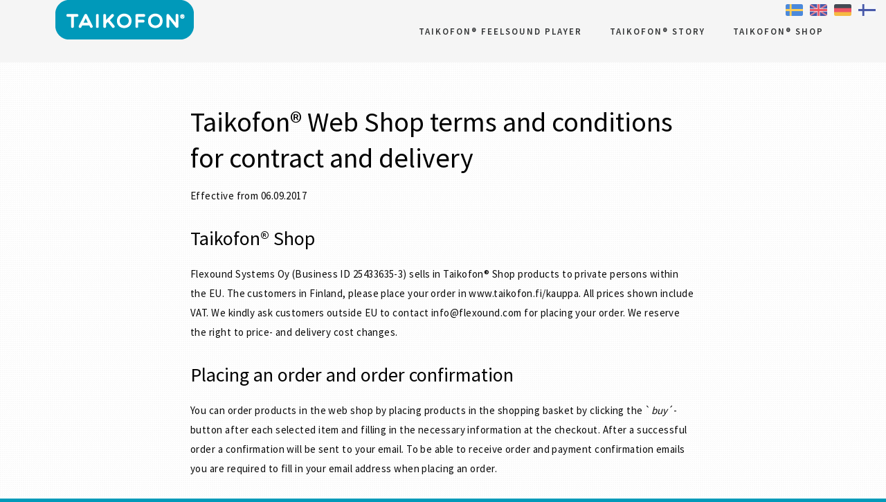

--- FILE ---
content_type: text/html; charset=utf-8
request_url: https://www.taikofon.com/terms-and-conditions
body_size: 5581
content:
<!DOCTYPE html>
<!--[if IE 8]><html class="lt-ie9" lang="en"><![endif]-->
<!--[if IE 9]><html class="ie9 lt-ie9" lang="en"><![endif]-->
<!--[if gt IE 9]><!--> <html class="" lang="en"><!--<![endif]-->

<head>
	<meta charset="utf-8" />

	<base href="https://www.taikofon.com/" />
	<title>TERMS AND CONDITIONS - Taikofon</title>
    
    

    
    <meta property="og:title" content="TERMS AND CONDITIONS - Taikofon" />

    
    <meta property="og:type" content="website" />

    <meta property="og:url" content="https://www.taikofon.com/terms-and-conditions" />


	<meta name="viewport" content="width=device-width, initial-scale=1.0">

	<script src="https://ajax.googleapis.com/ajax/libs/webfont/1.6.16/webfont.js"></script>
				<script>
				  WebFont.load({
					google: {
					  families: ['Source+Sans+Pro:400,600,700', 'Source+Sans+Pro:400,600,700', 'Source+Sans+Pro:400,600,700']
					}
				  });
				</script>
			

	<!-- Page snippets CSS -->
	
		<link rel="stylesheet" type="text/css" media="only screen and (min-width: 768px)" href="/pages2/studio/snippets.css?page_id=16" />
	
	<!--[if lte IE 8]>
		<link rel="stylesheet" type="text/css" media="all" href="/pages2/studio/snippets.css?page_id=16" />
	<![endif]-->

	<!-- Bootstrap -->
	<link rel="stylesheet" type="text/css" media="all" href="/themes/inspire/public/styles/bootstrap.min.css?t=rm4q5c" />
	<link rel="stylesheet" type="text/css" media="all" href="/themes/inspire/public/styles/bootstrap-theme.min.css?t=rm4q5c" />

	<!-- Theme CSS -->
	
	<link rel="stylesheet" type="text/css" media="all" href="/sass-generated/themes/inspire/public/styles/scss/main.css?t=rm4q5b" />

	<!-- UI Design mod -->
	<link rel="stylesheet" type="text/css" media="all" href="/accounts/15157/modules/design/system/published.css?t=ppakrv" />

	<!-- Font awesome -->
	<link rel="stylesheet" type="text/css" media="all" href="/themes/inspire/public/fonts/fontawesome/css/font-awesome-4.6.3.min.css?t=rm4q5c" />

	<!-- Magnific popup -->
	<link rel="stylesheet" type="text/css" media="all" href="/themes/inspire/public/js/vendor/magnific-popup/magnific-popup.css?t=rm4q5c" />

	<meta name="generator" content="Snowfire">

	<!-- <link rel="stylesheet" type="text/css" media="all" href="/sass-generated/themes/original/public/styles/scss/additiv.css?t=rm4q5b" /> -->

	<script type="text/javascript" src="/themes/original/public/js/vendor/jquery/jquery.js?t=rm4q5c"></script>

	
<link rel="stylesheet" type="text/css" media="all" href="/sass-generated/themes/inspire/public/styles/scss/styles/movement/movement.css?t=rm4q5b" />
<link rel="stylesheet" type="text/css" media="all" href="/accounts/15157/modules/design/user/editor.css?t=o9svv2" />
<meta name="generator" content="Snowfire" />

	
	
	
<script type="text/javascript" src="/js/obfuscate.js?t=rm4q5b"></script>
</head>
<body>

	

	<!-- ### -->
<a name="section16" class="sectionSeparator"></a>


	<!-- This comment is required to make the parser work -->
<script>
    /* ---- Dropdown ------ */
    $(function(){

        var t;
        var timers = [];

        function setDropdownListeners() {

            $('.has_dropdown').mouseover(
                    function(){

                        timerStop();

                        // Clear siblings
                        $(this).siblings().removeClass('hover');
                        $(this).siblings().find('ul li').each(function(){
                            $(this).removeClass('hover');
                        })

                        $(this).addClass("hover");

                    }
            );

            $('.inline-menu ul').mouseleave(function(){
                timerStart();
            });

            function timerStop(){
                for(var i=0; i<timers.length; i++){
                    clearTimeout(timers[i]);
                }
            }

            function timerStart(){
                var t = setTimeout(clearHoverStates, 500);
                timers.push(t);
            }

            function clearHoverStates(){
                $('li').each(function(){
                    $(this).removeClass('hover');
                });
            }

        }

        setDropdownListeners();

    });

    /* ---- END: Dropdown ------ */

</script>

<!-- Dropdown top -->

<div class="top-menu-wrapper">
    <header class="container top-menu component-dropdown">
        <div class="row">
            <div class="col-sm-12">
                <div class="tbl">
                    <div id="logo-wrapper">
                        <div id="logo">
                            <div class="inner">	<a href="/" class="image-logo design_studio_element">
		<img src="/accounts/15157/modules/design/system/header/logo.png?t=1554138283" alt="Taikofon" />
	</a>


</div>
                        </div>
                    </div>
                </div>

                <nav class="inline-menu">
                    <ul><li ><a href="./">TAIKOFON&reg; FeelSound Player</a></li><li ><a href="taikofon-story">TAIKOFON&reg; Story</a></li><li ><a href="taikofon-shop">TAIKOFON&reg; Shop</a></li></ul>
                </nav>

                <div class="open-menu-btn sf-bar-menu-button-right">
                    <a>Menu</a>
                </div>

                <nav id="drawer-right" class="sf-drawer sf-drawer-right sf-drawer-closed drawer-navigation nav-right">
                    <div class="inside">

                        <a class="close-nav"></a>

                        <div class="clearfix"></div>

                        <ul>
                            <li >
                                <a href="./">
                                    TAIKOFON&reg; FeelSound Player
                                </a>
                            </li>
                            
                            <li >
                                <a href="taikofon-story">
                                    TAIKOFON&reg; Story
                                </a>
                            </li>
                            
                            <li >
                                <a href="taikofon-shop">
                                    TAIKOFON&reg; Shop
                                </a>
                            </li>
                            </ul>

                    </div>
                </nav>

            </div>
        </div>
    </header>
</div>

<!-- END: drop-down top -->





	<div class="snippet_area snippet_area_main" data-snippetarea="main">
	<div class="one columns text one_text">
		<div class="column column0 text" data-snippet="118">
		<h1>Taikofon&reg; Web Shop terms and conditions for contract and delivery</h1>
<p>Effective from 06.09.2017</p>
<h2>Taikofon&reg; Shop</h2>
<p>Flexound Systems Oy (Business ID 25433635-3) sells in Taikofon&reg; Shop products to private persons within the EU. The customers in Finland, please place your order in www.taikofon.fi/kauppa. All prices shown include VAT. We kindly ask customers outside EU to contact info@flexound.com for placing your order. We reserve the right to price- and delivery cost changes.</p>
<h2>Placing an order and order confirmation</h2>
<p>You can order products in the web shop by placing products in the shopping basket by clicking the `<em>buy</em>&acute;- button after each selected item and filling in the necessary information at the checkout. After a successful order a confirmation will be sent to your email. To be able to receive order and payment confirmation emails you are required to fill in your email address when placing an order.</p>
<p>When ordering from our web store you are expected to have acquainted yourself and committed yourself to the terms and conditions valid at the time of purchase.</p>
<p>You have right to cancel your order within 14 days after placing the order and receiving the invoice.</p>
<p>Flexound Systems is handling all customer information confidentially. Any information is given to external parties from the web store (third parties) except when Flexound Systems Oy is using external services, such as payment services, collecting services, delivery of the orders and processing the return.</p>
<h2>Paying for your order</h2>
<p>All the purchases are paid with an invoice with an advance payment. After placing the order, you have received order confirmation and the invoice to your email address. You find all the necessary information for bank transfer in your invoice.</p>
<h2>Delivery and costs</h2>
<p>The delivery costs will be stated when placing the order.</p>
<h2>Delivery time</h2>
<p>The products are usually dispatched within 3 working days upon the receipt of the payment. We are not responsible for delayed deliveries caused by force majeure or any damage due to delayed delivery. We will notify our customers of any exceptions in delivery times by an email.</p>
<h2>Terms for product exchanges and returns</h2>
<p>According the consumer protection law of Finland, you have a legal right to exchange products or return your order or part of it within 14 days of receiving the order. When returning an order, please contact Flexound Customer Service (+358 10&nbsp;567 1770) as soon as possible to get details for making the return. <strong>The right of return is only applicable to unused, re-sellable products in their original packing.</strong> When returning the products, please notice that customer will <em>bear the expenses of return shipping and possible damages caused by the return shipping</em>.</p>
<p>Please attach your customer number / name and contact information as well as your bank account number for money refunds. The refund payments will be paid after Flexound Systems has received the returned products, found them unused and merchantable.</p>
<p><strong>Return your order to:</strong><br /> Flexound Systems Oy<br />Tiet&auml;j&auml;ntie 2<br /> 02130 Espoo, Finland</p>
<h2>Problem situations</h2>
<p>In case your order has gone missing, has been damaged during delivery or you are not satisfied with your order in any other way, you are required to notify the relevant party or parties stated in the terms and conditions within 14 days (email to info@flexound.com or call +358 10&nbsp;567 1770). If the order has been damaged during delivery, a complaint must be filed with the carrier company immediately.</p>
<p>Taikofon&reg; FeelSound Player has a twelve-month guarantee from the date of purchase. Store your receipt carefully. The guarantee covers only the defects in materials and manufacture being void if the product is used against instructions or regulations. This guarantee does not affect your statutory rights, particularly those related to guarantee and claims.</p>
<p>In possible claim matters, please contact us by calling the customer service number below or by emailing us. We will return to you as soon as possible.&nbsp;</p>
<p>Flexound Systems Oy:</p>
<p>Customer service: +358 10&nbsp;567 1770</p>
<p>Email: info@flexound.com</p>
	</div>
	</div>
</div>


    <footer>

    <div class="snippet_area snippet_area_footer" data-snippetarea="footer">
	<div class="three columns text_synced three_text_synced">
		<div class="column column0 text_synced" data-snippet="126"><p><a href="terms-and-conditions">Terms and Conditions</a></p></div>
		<div class="column column1 text_synced" data-snippet="124"><p><a href="privacy-policy">Privacy Policy</a></p></div>
		<div class="column column2 text_synced" data-snippet="125"><p><a href="https://d15xily2xy6xvq.cloudfront.net/accounts/15157/files/203.pdf?t=ovv065" target="_blank">Taikofon&reg; User Instructions</a></p></div>
	</div>
	<div class="two columns text_synced form_synced one_text_synced one_form_synced">
		<div class="column column0 text_synced" data-snippet="25"><img src="https://d15xily2xy6xvq.cloudfront.net/main/image/resize?file=accounts%2F15157%2Ffiles%2F326.jpg&t=p8d5gw&method=crop&crop%5Bx%5D=0&crop%5By%5D=0&crop%5Bwidth%5D=3508&crop%5Bheight%5D=2480&max_width=294" alt="" class="sf_image sf_image_top" /><p>Taikofon is a product of Flexound Systems Oy. Designed and engineered in Finland.</p>
<p>Want to become our distributor and retailer? Wish to&nbsp;share Flexound's mission to bring joy and happiness to the human kind with Flexound Augmented Audio technology?&nbsp;</p>
<p>Flexound Systems Oy, Business ID 2543635-3<br />info@flexound.com <br />Tiet&auml;j&auml;ntie 2,&nbsp;02130 Espoo, FINLAND<br />Tel: +358 10 5671 770</p></div>
		<div class="column column1 form_synced" data-snippet="26">
        <span class="sf-form">
    	    <h2>Contact us</h2>

    		<div class="form">

	<form method="post" action="/form/forms/submit/4?url=/terms-and-conditions" enctype="multipart/form-data">
	
			
	<dl>
					<dt class="wrap_part_type_7">
									<label for="field_21" class="part_type_7">
						Firstname and Lastname																	</label>
								
			</dt>

			<dd class="wrap_part_type_7">
				
					<input name = "field_21_type7_part1"  placeholder = "First"  class = "fieldtype_7_first"  id = "field_21_type7_part1"  type = "text"  />					<input name = "field_21_type7_part2"  placeholder = "Last"  class = "fieldtype_7_last"  id = "field_21_type7_part2"  type = "text"  />
					
			</dd>
					<dt class="wrap_part_type_8">
									<label for="field_22" class="part_type_8">
						Email address																	</label>
								
			</dt>

			<dd class="wrap_part_type_8">
				
					<input name = "field_22"  type = "email"  id = "field_22"  class = "input"  />
					
			</dd>
					<dt class="wrap_part_type_2">
									<label for="field_23" class="part_type_2">
						Your message to us																	</label>
								
			</dt>

			<dd class="wrap_part_type_2">
									
					<textarea name = "field_23"  cols = "10"  rows = "5"  id = "field_23"  class = "textarea" ></textarea>					
					
			</dd>
			</dl>

		<div class="submitBtnArea">
		<input type="text" name="emai" style="position: absolute; left: -5000px" value="" />
		<input type="text" name="emaile" style="display: none;" value="" />
		<input type="submit" value="Send" />
	</div>
	</form>
</div>
        </span>
	</div>
	</div>
	<div class="one columns text_synced one_text_synced">
		<div class="column column0 text_synced" data-snippet="28"><p style="text-align: center;">&copy; Flexound Systems Oy 2023. All Rights reserved.</p></div>
	</div>
</div>


    <div class="container">
        <div id="powered_by">
            <a href="http://snowfire.net" target="_blank">
                <img src="/images/themes/snowfire-powered.svg" alt="Powered by Snowfire">
            </a>
        </div>
    </div>
</footer>


<!-- ### -->

	<!-- Vars -->
	<script>
		var site_path = 'https://www.taikofon.com/';
		var account_path = '/accounts/15157';
	</script>

	<!--[if gte IE 8]><!-->
	<!-- Included JS Files -->
    <script type="text/javascript" src="/themes/original/public/js/foundation/foundation.min.js?t=rm4q5c"></script>
	<script type="text/javascript" src="/themes/original/public/js/vendor/responsive_nav/nav.js?t=rm4q5c"></script>

    <!-- Fancybox -->
	<link rel="stylesheet" type="text/css" media="all" href="/themes/original/public/js/vendor/fancybox/jquery.fancybox.css?t=rm4q5c" />
	<script type="text/javascript" src="/themes/original/public/js/vendor/fancybox/jquery.fancybox.pack.js?t=rm4q5c"></script>

	<!-- Flexslider -->
	<script type="text/javascript" src="/themes/inspire/public/js/vendor/flexslider/jquery.flexslider-min.js?t=rm4q5c"></script>
	<link rel="stylesheet" type="text/css" media="all" href="/themes/inspire/public/js/vendor/flexslider/flexslider.css?t=rm4q5c" />

	<!-- Selectboxit -->
	<script type="text/javascript" src="/themes/inspire/public/js/vendor/selectboxit/jquery-ui.min.js?t=rm4q5c"></script>
	<script type="text/javascript" src="/themes/original/public/js/vendor/selectboxit/jquery.selectBoxIt.js?t=rm4q5c"></script>

	<!-- JS -->
  	<script type="text/javascript" src="/.translated-files/en_UK/public_html/themes/inspire/public/js/inspire.js?t=rm4q5c"></script>
	<!--<![endif]-->

	<!-- Bootstrap -->
	<script type="text/javascript" src="/.translated-files/en_UK/public_html/themes/inspire/public/js/bootstrap.min.js?t=rm4q5c"></script>

	<!-- Magnific popup -->
	<script type="text/javascript" src="/.translated-files/en_UK/public_html/themes/inspire/public/js/vendor/magnific-popup/jquery.magnific-popup.min.js?t=rm4q5c"></script>

  	
<script type="text/javascript">
var Cart = {"items":[],"products_sum":0,"products_sum_with_vat":0,"products_sum_without_vat":0,"tax_total":0,"total":9.9,"available_shipping":[{"id":"56","region_id":"11","tax_id":"2","name":"Noutopaketti","type":"PRICE_BASED","from":"0.00","to":null,"price":"8.25","price_with_vat":9.9}],"shipping":{"id":"56","region_id":"11","tax_id":"2","name":"Noutopaketti","type":"PRICE_BASED","from":"0.00","to":null,"price":"8.25","price_with_vat":9.9},"discounted_shipping_cost":null,"shipping_cost_discounted":false,"taxes":{"2":{"name":"VAT","rate":"20.00","rate_int":20,"total":1.65}},"display_price_with_vat":true,"sum_discount_saved":0,"discount":null,"discount_entered":null,"payment_provider_cost":0,"payment_provider_cost_without_tax":0,"region":{"id":"11","name":"Finland","iso3166":"FI","currency":"EUR","group":"Europe","subgroup":"Northern Europe","is_origin":"1","eu":"0","rest_of_world":"0","deleted":"0"},"currency":{"symbol":"\u20ac","suffix":false,"name":"Euro","symbol_native":"\u20ac","decimal_digits":2,"rounding":0,"code":"EUR","name_plural":"euros"},"payment_provider_id":null,"decimals":2};
</script><script type="text/javascript" src="/js/obfuscate.js?t=rm4q5b"></script>
<script type="text/javascript" src="/js/handlebars-1.0.rc.1.min.js?t=rm4q5b"></script>
<script type="text/javascript" src="/js/accounting.min.js?t=rm4q5b"></script>
<script type="text/javascript" src="/.translated-files/en_UK/public_html/modules/shop/js/shop.js?t=rm4q5b"></script>
<script type="text/javascript" src="/.translated-files/en_UK/public_html/modules/shop/js/cart.js?t=rm4q5b"></script>

  	

	<script type="text/javascript">var _gaq = _gaq || [];_gaq.push(['_setAccount', 'UA-64399577-1']);_gaq.push(['_trackPageview']);(function() {var ga = document.createElement('script'); ga.type = 'text/javascript'; ga.async = true;ga.src = ('https:' == document.location.protocol ? 'https://ssl' : 'http://www') + '.google-analytics.com/ga.js';var s = document.getElementsByTagName('script')[0]; s.parentNode.insertBefore(ga, s);})();</script>
	
<script type="text/javascript" src="/accounts/15157/modules/pages2/user/editor.js?t=pmm63y"></script></body>
</html>


--- FILE ---
content_type: text/css
request_url: https://www.taikofon.com/sass-generated/themes/inspire/public/styles/scss/styles/movement/movement.css?t=rm4q5b
body_size: 2614
content:
/* line 2, ../../../../../../../../themes/inspire/public/styles/scss/components/_logo.scss */
.top-menu #logo-wrapper {
  left: 30px;
  z-index: 900;
  height: 90px;
}
/* line 9, ../../../../../../../../themes/inspire/public/styles/scss/components/_logo.scss */
.top-menu .tbl {
  display: table;
  width: 90%;
  position: absolute;
}
@media screen and (max-width: 990px) {
  /* line 9, ../../../../../../../../themes/inspire/public/styles/scss/components/_logo.scss */
  .top-menu .tbl {
    width: 80%;
  }
}
/* line 19, ../../../../../../../../themes/inspire/public/styles/scss/components/_logo.scss */
.top-menu #logo-wrapper {
  left: 30px;
  z-index: 900;
  height: 90px;
  position: static;
  text-align: left;
  display: table-row;
  width: 100%;
}
/* line 28, ../../../../../../../../themes/inspire/public/styles/scss/components/_logo.scss */
.top-menu #logo-wrapper #logo {
  margin-right: 20px;
  display: table-cell;
  vertical-align: middle;
  width: 100%;
  padding-right: 100px;
  z-index: 200;
}
@media screen and (max-width: 900px) {
  /* line 39, ../../../../../../../../themes/inspire/public/styles/scss/components/_logo.scss */
  .top-menu #logo-wrapper {
    position: static;
    text-align: left;
    display: table-row;
    width: 100%;
  }
  /* line 45, ../../../../../../../../themes/inspire/public/styles/scss/components/_logo.scss */
  .top-menu #logo-wrapper img {
    max-width: 100%;
  }
  /* line 50, ../../../../../../../../themes/inspire/public/styles/scss/components/_logo.scss */
  .top-menu #logo-wrapper #logo a.image-logo {
    position: static;
    top: 0;
    left: 0;
  }
  /* line 56, ../../../../../../../../themes/inspire/public/styles/scss/components/_logo.scss */
  .top-menu #logo a.text-logo {
    position: static;
  }
}

/* line 1, ../../../../../../../../themes/inspire/public/styles/scss/components/_inline-menu.scss */
.top-menu-wrapper {
  margin-bottom: 60px;
}
@media screen and (max-width: 768px) {
  /* line 1, ../../../../../../../../themes/inspire/public/styles/scss/components/_inline-menu.scss */
  .top-menu-wrapper {
    margin-bottom: 30px;
  }
}

/* line 9, ../../../../../../../../themes/inspire/public/styles/scss/components/_inline-menu.scss */
.inline-menu {
  z-index: 1000;
  float: right;
  position: relative;
  display: none;
  margin-top: 30px;
}
@media screen and (min-width: 992px) {
  /* line 9, ../../../../../../../../themes/inspire/public/styles/scss/components/_inline-menu.scss */
  .inline-menu {
    display: block;
  }
}
/* line 20, ../../../../../../../../themes/inspire/public/styles/scss/components/_inline-menu.scss */
.inline-menu ul {
  padding: 0;
  float: left;
  margin-bottom: 0;
  line-height: 29px;
}
/* line 26, ../../../../../../../../themes/inspire/public/styles/scss/components/_inline-menu.scss */
.inline-menu ul li {
  display: inline-block;
  cursor: pointer;
  position: relative;
}
/* line 31, ../../../../../../../../themes/inspire/public/styles/scss/components/_inline-menu.scss */
.inline-menu ul li a {
  text-transform: uppercase;
  letter-spacing: 2px;
  padding: 35px 10px 34px;
  margin: 0 10px;
}
/* line 37, ../../../../../../../../themes/inspire/public/styles/scss/components/_inline-menu.scss */
.inline-menu ul li a:hover {
  text-decoration: none;
}
/* line 41, ../../../../../../../../themes/inspire/public/styles/scss/components/_inline-menu.scss */
.inline-menu ul li a ul {
  display: none;
}
/* line 46, ../../../../../../../../themes/inspire/public/styles/scss/components/_inline-menu.scss */
.inline-menu ul li:last-child a {
  padding-right: 0;
}

/* --- Drawer menu for mobile --- */
/* --- Open menu button --- */
/* line 5, ../../../../../../../../themes/inspire/public/styles/scss/components/_mobile-drawer-navigation.scss */
.open-menu-btn {
  border: 2px solid;
  padding: 6px 15px;
  position: absolute;
  right: 15px;
  top: 30px;
  z-index: 1010;
}
@media screen and (min-width: 992px) {
  /* line 5, ../../../../../../../../themes/inspire/public/styles/scss/components/_mobile-drawer-navigation.scss */
  .open-menu-btn {
    display: none;
  }
}
/* line 17, ../../../../../../../../themes/inspire/public/styles/scss/components/_mobile-drawer-navigation.scss */
.open-menu-btn a {
  text-transform: uppercase;
  letter-spacing: 1px;
}
/* line 23, ../../../../../../../../themes/inspire/public/styles/scss/components/_mobile-drawer-navigation.scss */
.open-menu-btn a:hover, .open-menu-btn a:focus {
  text-decoration: none;
}
/* line 29, ../../../../../../../../themes/inspire/public/styles/scss/components/_mobile-drawer-navigation.scss */
.open-menu-btn:hover {
  transition: all .25s ease-in-out;
  cursor: pointer;
}

/* --- END: Open menu button --- */
/* --- Drawer menu style --- */
/* line 39, ../../../../../../../../themes/inspire/public/styles/scss/components/_mobile-drawer-navigation.scss */
.drawer-navigation {
  display: block;
  width: 290px;
  z-index: 1200;
  padding: 50px 55px 10px;
  position: fixed;
  bottom: 0;
  top: 0;
  right: 0;
  overflow: auto;
  -webkit-transition: -webkit-transform .25s ease-in-out;
  transition: transform .25s ease-in-out;
}
/* line 54, ../../../../../../../../themes/inspire/public/styles/scss/components/_mobile-drawer-navigation.scss */
.drawer-navigation.sf-drawer-open {
  box-shadow: 0px 0 30px rgba(0, 0, 0, 0.08);
}
@media screen and (min-width: 992px) {
  /* line 39, ../../../../../../../../themes/inspire/public/styles/scss/components/_mobile-drawer-navigation.scss */
  .drawer-navigation {
    display: none;
  }
}
/* line 63, ../../../../../../../../themes/inspire/public/styles/scss/components/_mobile-drawer-navigation.scss */
.drawer-navigation .close-nav {
  text-transform: uppercase;
  font-size: 11px;
  color: #dddddd;
  padding: 15px;
  position: absolute;
  top: 15px;
  right: 20px;
  cursor: pointer;
  font-weight: 500;
  letter-spacing: 1px;
}
/* line 75, ../../../../../../../../themes/inspire/public/styles/scss/components/_mobile-drawer-navigation.scss */
.drawer-navigation .close-nav:after {
  content: '';
  width: 20px;
  height: 20px;
  color: #dddddd;
  border: 1px solid #dddddd;
  border-radius: 20px;
  display: inline-block;
  background-size: 8px;
  background-repeat: no-repeat;
  background-position: center;
  transition: all .25s ease-in-out;
  background-image: url("/themes/inspire/public/images/close-icon.png");
}
/* line 90, ../../../../../../../../themes/inspire/public/styles/scss/components/_mobile-drawer-navigation.scss */
.drawer-navigation .close-nav:hover {
  text-decoration: none;
}
/* line 93, ../../../../../../../../themes/inspire/public/styles/scss/components/_mobile-drawer-navigation.scss */
.drawer-navigation .close-nav:hover:after {
  background-image: url("/themes/inspire/public/images/close-fff.png");
  background-color: #dddddd;
}
/* line 101, ../../../../../../../../themes/inspire/public/styles/scss/components/_mobile-drawer-navigation.scss */
.drawer-navigation ul li > ul > li {
  margin-bottom: 5px;
}
/* line 105, ../../../../../../../../themes/inspire/public/styles/scss/components/_mobile-drawer-navigation.scss */
.drawer-navigation ul a {
  padding-top: 5px;
  padding-bottom: 5px;
  display: inline-block;
}
/* line 110, ../../../../../../../../themes/inspire/public/styles/scss/components/_mobile-drawer-navigation.scss */
.drawer-navigation ul a:hover {
  border-bottom: 0;
}
/* line 115, ../../../../../../../../themes/inspire/public/styles/scss/components/_mobile-drawer-navigation.scss */
.drawer-navigation ul li {
  list-style-type: none;
  margin-bottom: 20px;
}
/* line 119, ../../../../../../../../themes/inspire/public/styles/scss/components/_mobile-drawer-navigation.scss */
.drawer-navigation ul li > a {
  text-transform: uppercase;
  font-size: 15px;
  font-weight: 600;
}
/* line 126, ../../../../../../../../themes/inspire/public/styles/scss/components/_mobile-drawer-navigation.scss */
.drawer-navigation ul li.sf-extended-button-right {
  display: none;
}
/* line 130, ../../../../../../../../themes/inspire/public/styles/scss/components/_mobile-drawer-navigation.scss */
.drawer-navigation ul li .first-child + ul {
  margin-top: 10px;
}
/* line 133, ../../../../../../../../themes/inspire/public/styles/scss/components/_mobile-drawer-navigation.scss */
.drawer-navigation ul li .first-child + ul li > ul {
  margin-left: 17px;
  margin-top: 10px;
  margin-bottom: 15px;
}
/* line 142, ../../../../../../../../themes/inspire/public/styles/scss/components/_mobile-drawer-navigation.scss */
.drawer-navigation ul li.has_dropdown a:hover {
  border-bottom: 0;
}
/* line 146, ../../../../../../../../themes/inspire/public/styles/scss/components/_mobile-drawer-navigation.scss */
.drawer-navigation ul li.has_dropdown ul {
  padding-left: 0;
}
/* line 149, ../../../../../../../../themes/inspire/public/styles/scss/components/_mobile-drawer-navigation.scss */
.drawer-navigation ul li.has_dropdown ul li > a,
.drawer-navigation ul li.has_dropdown ul li ~ li a {
  text-transform: none;
  font-weight: 400;
}
/* line 154, ../../../../../../../../themes/inspire/public/styles/scss/components/_mobile-drawer-navigation.scss */
.drawer-navigation ul li.has_dropdown ul li > a:hover,
.drawer-navigation ul li.has_dropdown ul li ~ li a:hover {
  border-bottom: 0;
}
/* line 160, ../../../../../../../../themes/inspire/public/styles/scss/components/_mobile-drawer-navigation.scss */
.drawer-navigation ul li.has_dropdown ul li ul li a {
  text-transform: none;
  font-weight: 300;
}
/* line 168, ../../../../../../../../themes/inspire/public/styles/scss/components/_mobile-drawer-navigation.scss */
.drawer-navigation ul + ul {
  margin-top: -10px;
}

/* line 174, ../../../../../../../../themes/inspire/public/styles/scss/components/_mobile-drawer-navigation.scss */
.sf-extended-open {
  right: 0;
}

@media screen and (min-width: 1000px) {
  /* line 179, ../../../../../../../../themes/inspire/public/styles/scss/components/_mobile-drawer-navigation.scss */
  .open-menu-btn.mobile-design {
    display: none;
  }
}
/* --- END: Drawer menu style --- */
/* --- Gives drawer the drawer animation --- */
/* line 190, ../../../../../../../../themes/inspire/public/styles/scss/components/_mobile-drawer-navigation.scss */
.sf-drawer-right.sf-drawer-closed {
  -webkit-transform: translateX(290px) !important;
  transform: translateX(290px) !important;
  -ms-transform: translateX(290px) !important;
}
/* line 196, ../../../../../../../../themes/inspire/public/styles/scss/components/_mobile-drawer-navigation.scss */
.sf-drawer-right.sf-drawer-open {
  -webkit-transform: translateX(0px) !important;
  transform: translateX(0px) !important;
  -ms-transform: translateX(0px) !important;
}

/* --- END: Gives drawer the drawer animation --- */
/* --- END: Drawer menu for mobile --- */
/* line 5, ../../../../../../../../themes/inspire/public/styles/scss/components/_dropdown.scss */
.component-dropdown {
  height: 90px;
}
@media screen and (max-width: 1200px) {
  /* line 9, ../../../../../../../../themes/inspire/public/styles/scss/components/_dropdown.scss */
  .component-dropdown.container {
    width: 100%;
  }
}
/* line 18, ../../../../../../../../themes/inspire/public/styles/scss/components/_dropdown.scss */
.component-dropdown .inline-menu li.has_dropdown.hover ul {
  display: block;
}
/* line 22, ../../../../../../../../themes/inspire/public/styles/scss/components/_dropdown.scss */
.component-dropdown .inline-menu li.has_dropdown ul {
  display: none;
  position: absolute;
  z-index: 1000;
  min-width: 180px;
  padding: 10px 0;
  border-top: 0;
  margin-top: 20px;
}
/* line 31, ../../../../../../../../themes/inspire/public/styles/scss/components/_dropdown.scss */
.component-dropdown .inline-menu li.has_dropdown ul li {
  margin-right: 0;
  display: block;
}
/* line 35, ../../../../../../../../themes/inspire/public/styles/scss/components/_dropdown.scss */
.component-dropdown .inline-menu li.has_dropdown ul li a {
  padding: 10px 20px;
  display: block;
  width: 100%;
  opacity: 0.95;
  margin: 0;
}
/* line 42, ../../../../../../../../themes/inspire/public/styles/scss/components/_dropdown.scss */
.component-dropdown .inline-menu li.has_dropdown ul li a:hover {
  opacity: 1;
  border-bottom: none;
}

/* line 2, ../../../../../../../../themes/inspire/public/styles/scss/components/_logo.scss */
.top-menu #logo-wrapper {
  left: 30px;
  z-index: 900;
  height: 90px;
}
/* line 9, ../../../../../../../../themes/inspire/public/styles/scss/components/_logo.scss */
.top-menu .tbl {
  display: table;
  width: 90%;
  position: absolute;
}
@media screen and (max-width: 990px) {
  /* line 9, ../../../../../../../../themes/inspire/public/styles/scss/components/_logo.scss */
  .top-menu .tbl {
    width: 80%;
  }
}
/* line 19, ../../../../../../../../themes/inspire/public/styles/scss/components/_logo.scss */
.top-menu #logo-wrapper {
  left: 30px;
  z-index: 900;
  height: 90px;
  position: static;
  text-align: left;
  display: table-row;
  width: 100%;
}
/* line 28, ../../../../../../../../themes/inspire/public/styles/scss/components/_logo.scss */
.top-menu #logo-wrapper #logo {
  margin-right: 20px;
  display: table-cell;
  vertical-align: middle;
  width: 100%;
  padding-right: 100px;
  z-index: 200;
}
@media screen and (max-width: 900px) {
  /* line 39, ../../../../../../../../themes/inspire/public/styles/scss/components/_logo.scss */
  .top-menu #logo-wrapper {
    position: static;
    text-align: left;
    display: table-row;
    width: 100%;
  }
  /* line 45, ../../../../../../../../themes/inspire/public/styles/scss/components/_logo.scss */
  .top-menu #logo-wrapper img {
    max-width: 100%;
  }
  /* line 50, ../../../../../../../../themes/inspire/public/styles/scss/components/_logo.scss */
  .top-menu #logo-wrapper #logo a.image-logo {
    position: static;
    top: 0;
    left: 0;
  }
  /* line 56, ../../../../../../../../themes/inspire/public/styles/scss/components/_logo.scss */
  .top-menu #logo a.text-logo {
    position: static;
  }
}

/* line 1, ../../../../../../../../themes/inspire/public/styles/scss/components/_inline-menu.scss */
.top-menu-wrapper {
  margin-bottom: 60px;
}
@media screen and (max-width: 768px) {
  /* line 1, ../../../../../../../../themes/inspire/public/styles/scss/components/_inline-menu.scss */
  .top-menu-wrapper {
    margin-bottom: 30px;
  }
}

/* line 9, ../../../../../../../../themes/inspire/public/styles/scss/components/_inline-menu.scss */
.inline-menu {
  z-index: 1000;
  float: right;
  position: relative;
  display: none;
  margin-top: 30px;
}
@media screen and (min-width: 992px) {
  /* line 9, ../../../../../../../../themes/inspire/public/styles/scss/components/_inline-menu.scss */
  .inline-menu {
    display: block;
  }
}
/* line 20, ../../../../../../../../themes/inspire/public/styles/scss/components/_inline-menu.scss */
.inline-menu ul {
  padding: 0;
  float: left;
  margin-bottom: 0;
  line-height: 29px;
}
/* line 26, ../../../../../../../../themes/inspire/public/styles/scss/components/_inline-menu.scss */
.inline-menu ul li {
  display: inline-block;
  cursor: pointer;
  position: relative;
}
/* line 31, ../../../../../../../../themes/inspire/public/styles/scss/components/_inline-menu.scss */
.inline-menu ul li a {
  text-transform: uppercase;
  letter-spacing: 2px;
  padding: 35px 10px 34px;
  margin: 0 10px;
}
/* line 37, ../../../../../../../../themes/inspire/public/styles/scss/components/_inline-menu.scss */
.inline-menu ul li a:hover {
  text-decoration: none;
}
/* line 41, ../../../../../../../../themes/inspire/public/styles/scss/components/_inline-menu.scss */
.inline-menu ul li a ul {
  display: none;
}
/* line 46, ../../../../../../../../themes/inspire/public/styles/scss/components/_inline-menu.scss */
.inline-menu ul li:last-child a {
  padding-right: 0;
}

/* line 4, ../../../../../../../../themes/inspire/public/styles/scss/components/_extended.scss */
.component-extended {
  height: 90px;
}
@media screen and (max-width: 1200px) {
  /* line 8, ../../../../../../../../themes/inspire/public/styles/scss/components/_extended.scss */
  .component-extended.container {
    width: 100%;
  }
}
/* line 14, ../../../../../../../../themes/inspire/public/styles/scss/components/_extended.scss */
.component-extended .inline-menu .sf-extended-button-right:after {
  content: '\f0da';
  font-family: FontAwesome;
  font-size: 15px;
  margin-left: 8px;
  display: inline-block;
}
/* line 25, ../../../../../../../../themes/inspire/public/styles/scss/components/_extended.scss */
.component-extended .open-extended-btn {
  border: 2px solid;
  padding: 6px 15px;
  position: absolute;
  right: 30px;
  top: 30px;
  z-index: 1010;
}
@media screen and (min-width: 995px) {
  /* line 25, ../../../../../../../../themes/inspire/public/styles/scss/components/_extended.scss */
  .component-extended .open-extended-btn {
    display: none;
  }
}
/* line 37, ../../../../../../../../themes/inspire/public/styles/scss/components/_extended.scss */
.component-extended .open-extended-btn a {
  text-transform: uppercase;
  letter-spacing: 1px;
}
/* line 43, ../../../../../../../../themes/inspire/public/styles/scss/components/_extended.scss */
.component-extended .open-extended-btn a:hover, .component-extended .open-extended-btn a:focus {
  text-decoration: none;
}
/* line 49, ../../../../../../../../themes/inspire/public/styles/scss/components/_extended.scss */
.component-extended .open-extended-btn:hover {
  transition: all .25s ease-in-out;
  cursor: pointer;
}
/* line 57, ../../../../../../../../themes/inspire/public/styles/scss/components/_extended.scss */
.component-extended .extended-navigation {
  display: block;
  width: 290px;
  z-index: 1200;
  padding: 50px 35px 10px;
  position: fixed;
  bottom: 0;
  top: 0;
  right: 0;
  overflow: auto;
  -webkit-transition: -webkit-transform .25s ease-in-out;
  transition: transform .25s ease-in-out;
}
/* line 72, ../../../../../../../../themes/inspire/public/styles/scss/components/_extended.scss */
.component-extended .extended-navigation.sf-extended-open {
  box-shadow: 0px 0 30px rgba(0, 0, 0, 0.08);
}
/* line 76, ../../../../../../../../themes/inspire/public/styles/scss/components/_extended.scss */
.component-extended .extended-navigation .close-nav {
  text-transform: uppercase;
  font-size: 11px;
  color: #dddddd;
  padding: 15px;
  position: absolute;
  top: 15px;
  right: 15px;
  cursor: pointer;
  font-weight: 500;
  letter-spacing: 1px;
}
/* line 88, ../../../../../../../../themes/inspire/public/styles/scss/components/_extended.scss */
.component-extended .extended-navigation .close-nav:after {
  content: '';
  width: 20px;
  height: 20px;
  color: #dddddd;
  border: 1px solid #dddddd;
  border-radius: 20px;
  display: inline-block;
  background-size: 8px;
  background-repeat: no-repeat;
  background-position: center;
  transition: all .25s ease-in-out;
  background-image: url("/themes/inspire/public/images/close-icon.png");
}
/* line 103, ../../../../../../../../themes/inspire/public/styles/scss/components/_extended.scss */
.component-extended .extended-navigation .close-nav:hover {
  text-decoration: none;
}
/* line 106, ../../../../../../../../themes/inspire/public/styles/scss/components/_extended.scss */
.component-extended .extended-navigation .close-nav:hover:after {
  background-image: url("/themes/inspire/public/images/close-fff.png");
  background-color: #dddddd;
}
/* line 114, ../../../../../../../../themes/inspire/public/styles/scss/components/_extended.scss */
.component-extended .extended-navigation ul {
  padding: 0;
}
/* line 117, ../../../../../../../../themes/inspire/public/styles/scss/components/_extended.scss */
.component-extended .extended-navigation ul li {
  list-style-type: none;
}
/* line 120, ../../../../../../../../themes/inspire/public/styles/scss/components/_extended.scss */
.component-extended .extended-navigation ul li a {
  text-transform: uppercase;
  padding: 18px 0;
  display: block;
  letter-spacing: 2px;
}
/* line 126, ../../../../../../../../themes/inspire/public/styles/scss/components/_extended.scss */
.component-extended .extended-navigation ul li a:hover {
  text-decoration: none;
}
@media screen and (max-width: 900px) {
  /* line 120, ../../../../../../../../themes/inspire/public/styles/scss/components/_extended.scss */
  .component-extended .extended-navigation ul li a {
    font-size: 15px;
    padding: 20px 0;
  }
}
/* line 136, ../../../../../../../../themes/inspire/public/styles/scss/components/_extended.scss */
.component-extended .extended-navigation ul li:last-child {
  border-bottom: none;
}
/* line 164, ../../../../../../../../themes/inspire/public/styles/scss/components/_extended.scss */
.component-extended .sf-extended-open {
  right: 0;
}
@media screen and (min-width: 1000px) {
  /* line 169, ../../../../../../../../themes/inspire/public/styles/scss/components/_extended.scss */
  .component-extended .open-menu-btn.mobile-design {
    display: none;
  }
}
/* line 179, ../../../../../../../../themes/inspire/public/styles/scss/components/_extended.scss */
.component-extended .sf-extended-right.sf-extended-closed {
  -webkit-transform: translateX(290px) !important;
  transform: translateX(290px) !important;
  -ms-transform: translateX(290px) !important;
}
/* line 186, ../../../../../../../../themes/inspire/public/styles/scss/components/_extended.scss */
.component-extended .sf-extended-right.sf-extended-open {
  -webkit-transform: translateX(0px) !important;
  transform: translateX(0px) !important;
  -ms-transform: translateX(0px) !important;
}

/* line 2, ../../../../../../../../themes/inspire/public/styles/scss/components/_logo.scss */
.top-menu #logo-wrapper {
  left: 30px;
  z-index: 900;
  height: 90px;
}
/* line 9, ../../../../../../../../themes/inspire/public/styles/scss/components/_logo.scss */
.top-menu .tbl {
  display: table;
  width: 90%;
  position: absolute;
}
@media screen and (max-width: 990px) {
  /* line 9, ../../../../../../../../themes/inspire/public/styles/scss/components/_logo.scss */
  .top-menu .tbl {
    width: 80%;
  }
}
/* line 19, ../../../../../../../../themes/inspire/public/styles/scss/components/_logo.scss */
.top-menu #logo-wrapper {
  left: 30px;
  z-index: 900;
  height: 90px;
  position: static;
  text-align: left;
  display: table-row;
  width: 100%;
}
/* line 28, ../../../../../../../../themes/inspire/public/styles/scss/components/_logo.scss */
.top-menu #logo-wrapper #logo {
  margin-right: 20px;
  display: table-cell;
  vertical-align: middle;
  width: 100%;
  padding-right: 100px;
  z-index: 200;
}
@media screen and (max-width: 900px) {
  /* line 39, ../../../../../../../../themes/inspire/public/styles/scss/components/_logo.scss */
  .top-menu #logo-wrapper {
    position: static;
    text-align: left;
    display: table-row;
    width: 100%;
  }
  /* line 45, ../../../../../../../../themes/inspire/public/styles/scss/components/_logo.scss */
  .top-menu #logo-wrapper img {
    max-width: 100%;
  }
  /* line 50, ../../../../../../../../themes/inspire/public/styles/scss/components/_logo.scss */
  .top-menu #logo-wrapper #logo a.image-logo {
    position: static;
    top: 0;
    left: 0;
  }
  /* line 56, ../../../../../../../../themes/inspire/public/styles/scss/components/_logo.scss */
  .top-menu #logo a.text-logo {
    position: static;
  }
}

/* line 1, ../../../../../../../../themes/inspire/public/styles/scss/components/_inline-menu.scss */
.top-menu-wrapper {
  margin-bottom: 60px;
}
@media screen and (max-width: 768px) {
  /* line 1, ../../../../../../../../themes/inspire/public/styles/scss/components/_inline-menu.scss */
  .top-menu-wrapper {
    margin-bottom: 30px;
  }
}

/* line 9, ../../../../../../../../themes/inspire/public/styles/scss/components/_inline-menu.scss */
.inline-menu {
  z-index: 1000;
  float: right;
  position: relative;
  display: none;
  margin-top: 30px;
}
@media screen and (min-width: 992px) {
  /* line 9, ../../../../../../../../themes/inspire/public/styles/scss/components/_inline-menu.scss */
  .inline-menu {
    display: block;
  }
}
/* line 20, ../../../../../../../../themes/inspire/public/styles/scss/components/_inline-menu.scss */
.inline-menu ul {
  padding: 0;
  float: left;
  margin-bottom: 0;
  line-height: 29px;
}
/* line 26, ../../../../../../../../themes/inspire/public/styles/scss/components/_inline-menu.scss */
.inline-menu ul li {
  display: inline-block;
  cursor: pointer;
  position: relative;
}
/* line 31, ../../../../../../../../themes/inspire/public/styles/scss/components/_inline-menu.scss */
.inline-menu ul li a {
  text-transform: uppercase;
  letter-spacing: 2px;
  padding: 35px 10px 34px;
  margin: 0 10px;
}
/* line 37, ../../../../../../../../themes/inspire/public/styles/scss/components/_inline-menu.scss */
.inline-menu ul li a:hover {
  text-decoration: none;
}
/* line 41, ../../../../../../../../themes/inspire/public/styles/scss/components/_inline-menu.scss */
.inline-menu ul li a ul {
  display: none;
}
/* line 46, ../../../../../../../../themes/inspire/public/styles/scss/components/_inline-menu.scss */
.inline-menu ul li:last-child a {
  padding-right: 0;
}

/* --- Drawer menu for mobile --- */
/* --- Open menu button --- */
/* line 5, ../../../../../../../../themes/inspire/public/styles/scss/components/_mobile-drawer-navigation.scss */
.open-menu-btn {
  border: 2px solid;
  padding: 6px 15px;
  position: absolute;
  right: 15px;
  top: 30px;
  z-index: 1010;
}
@media screen and (min-width: 992px) {
  /* line 5, ../../../../../../../../themes/inspire/public/styles/scss/components/_mobile-drawer-navigation.scss */
  .open-menu-btn {
    display: none;
  }
}
/* line 17, ../../../../../../../../themes/inspire/public/styles/scss/components/_mobile-drawer-navigation.scss */
.open-menu-btn a {
  text-transform: uppercase;
  letter-spacing: 1px;
}
/* line 23, ../../../../../../../../themes/inspire/public/styles/scss/components/_mobile-drawer-navigation.scss */
.open-menu-btn a:hover, .open-menu-btn a:focus {
  text-decoration: none;
}
/* line 29, ../../../../../../../../themes/inspire/public/styles/scss/components/_mobile-drawer-navigation.scss */
.open-menu-btn:hover {
  transition: all .25s ease-in-out;
  cursor: pointer;
}

/* --- END: Open menu button --- */
/* --- Drawer menu style --- */
/* line 39, ../../../../../../../../themes/inspire/public/styles/scss/components/_mobile-drawer-navigation.scss */
.drawer-navigation {
  display: block;
  width: 290px;
  z-index: 1200;
  padding: 50px 55px 10px;
  position: fixed;
  bottom: 0;
  top: 0;
  right: 0;
  overflow: auto;
  -webkit-transition: -webkit-transform .25s ease-in-out;
  transition: transform .25s ease-in-out;
}
/* line 54, ../../../../../../../../themes/inspire/public/styles/scss/components/_mobile-drawer-navigation.scss */
.drawer-navigation.sf-drawer-open {
  box-shadow: 0px 0 30px rgba(0, 0, 0, 0.08);
}
@media screen and (min-width: 992px) {
  /* line 39, ../../../../../../../../themes/inspire/public/styles/scss/components/_mobile-drawer-navigation.scss */
  .drawer-navigation {
    display: none;
  }
}
/* line 63, ../../../../../../../../themes/inspire/public/styles/scss/components/_mobile-drawer-navigation.scss */
.drawer-navigation .close-nav {
  text-transform: uppercase;
  font-size: 11px;
  color: #dddddd;
  padding: 15px;
  position: absolute;
  top: 15px;
  right: 20px;
  cursor: pointer;
  font-weight: 500;
  letter-spacing: 1px;
}
/* line 75, ../../../../../../../../themes/inspire/public/styles/scss/components/_mobile-drawer-navigation.scss */
.drawer-navigation .close-nav:after {
  content: '';
  width: 20px;
  height: 20px;
  color: #dddddd;
  border: 1px solid #dddddd;
  border-radius: 20px;
  display: inline-block;
  background-size: 8px;
  background-repeat: no-repeat;
  background-position: center;
  transition: all .25s ease-in-out;
  background-image: url("/themes/inspire/public/images/close-icon.png");
}
/* line 90, ../../../../../../../../themes/inspire/public/styles/scss/components/_mobile-drawer-navigation.scss */
.drawer-navigation .close-nav:hover {
  text-decoration: none;
}
/* line 93, ../../../../../../../../themes/inspire/public/styles/scss/components/_mobile-drawer-navigation.scss */
.drawer-navigation .close-nav:hover:after {
  background-image: url("/themes/inspire/public/images/close-fff.png");
  background-color: #dddddd;
}
/* line 101, ../../../../../../../../themes/inspire/public/styles/scss/components/_mobile-drawer-navigation.scss */
.drawer-navigation ul li > ul > li {
  margin-bottom: 5px;
}
/* line 105, ../../../../../../../../themes/inspire/public/styles/scss/components/_mobile-drawer-navigation.scss */
.drawer-navigation ul a {
  padding-top: 5px;
  padding-bottom: 5px;
  display: inline-block;
}
/* line 110, ../../../../../../../../themes/inspire/public/styles/scss/components/_mobile-drawer-navigation.scss */
.drawer-navigation ul a:hover {
  border-bottom: 0;
}
/* line 115, ../../../../../../../../themes/inspire/public/styles/scss/components/_mobile-drawer-navigation.scss */
.drawer-navigation ul li {
  list-style-type: none;
  margin-bottom: 20px;
}
/* line 119, ../../../../../../../../themes/inspire/public/styles/scss/components/_mobile-drawer-navigation.scss */
.drawer-navigation ul li > a {
  text-transform: uppercase;
  font-size: 15px;
  font-weight: 600;
}
/* line 126, ../../../../../../../../themes/inspire/public/styles/scss/components/_mobile-drawer-navigation.scss */
.drawer-navigation ul li.sf-extended-button-right {
  display: none;
}
/* line 130, ../../../../../../../../themes/inspire/public/styles/scss/components/_mobile-drawer-navigation.scss */
.drawer-navigation ul li .first-child + ul {
  margin-top: 10px;
}
/* line 133, ../../../../../../../../themes/inspire/public/styles/scss/components/_mobile-drawer-navigation.scss */
.drawer-navigation ul li .first-child + ul li > ul {
  margin-left: 17px;
  margin-top: 10px;
  margin-bottom: 15px;
}
/* line 142, ../../../../../../../../themes/inspire/public/styles/scss/components/_mobile-drawer-navigation.scss */
.drawer-navigation ul li.has_dropdown a:hover {
  border-bottom: 0;
}
/* line 146, ../../../../../../../../themes/inspire/public/styles/scss/components/_mobile-drawer-navigation.scss */
.drawer-navigation ul li.has_dropdown ul {
  padding-left: 0;
}
/* line 149, ../../../../../../../../themes/inspire/public/styles/scss/components/_mobile-drawer-navigation.scss */
.drawer-navigation ul li.has_dropdown ul li > a,
.drawer-navigation ul li.has_dropdown ul li ~ li a {
  text-transform: none;
  font-weight: 400;
}
/* line 154, ../../../../../../../../themes/inspire/public/styles/scss/components/_mobile-drawer-navigation.scss */
.drawer-navigation ul li.has_dropdown ul li > a:hover,
.drawer-navigation ul li.has_dropdown ul li ~ li a:hover {
  border-bottom: 0;
}
/* line 160, ../../../../../../../../themes/inspire/public/styles/scss/components/_mobile-drawer-navigation.scss */
.drawer-navigation ul li.has_dropdown ul li ul li a {
  text-transform: none;
  font-weight: 300;
}
/* line 168, ../../../../../../../../themes/inspire/public/styles/scss/components/_mobile-drawer-navigation.scss */
.drawer-navigation ul + ul {
  margin-top: -10px;
}

/* line 174, ../../../../../../../../themes/inspire/public/styles/scss/components/_mobile-drawer-navigation.scss */
.sf-extended-open {
  right: 0;
}

@media screen and (min-width: 1000px) {
  /* line 179, ../../../../../../../../themes/inspire/public/styles/scss/components/_mobile-drawer-navigation.scss */
  .open-menu-btn.mobile-design {
    display: none;
  }
}
/* --- END: Drawer menu style --- */
/* --- Gives drawer the drawer animation --- */
/* line 190, ../../../../../../../../themes/inspire/public/styles/scss/components/_mobile-drawer-navigation.scss */
.sf-drawer-right.sf-drawer-closed {
  -webkit-transform: translateX(290px) !important;
  transform: translateX(290px) !important;
  -ms-transform: translateX(290px) !important;
}
/* line 196, ../../../../../../../../themes/inspire/public/styles/scss/components/_mobile-drawer-navigation.scss */
.sf-drawer-right.sf-drawer-open {
  -webkit-transform: translateX(0px) !important;
  transform: translateX(0px) !important;
  -ms-transform: translateX(0px) !important;
}

/* --- END: Gives drawer the drawer animation --- */
/* --- END: Drawer menu for mobile --- */
/* line 5, ../../../../../../../../themes/inspire/public/styles/scss/components/_sidemenu.scss */
.component-sidemenu {
  height: 90px;
  margin-bottom: 40px;
}

/* --- Sidemenu --- */
/* line 12, ../../../../../../../../themes/inspire/public/styles/scss/components/_sidemenu.scss */
.sf-sidemenu {
  z-index: 9999;
}
@media screen and (max-width: 995px) {
  /* line 12, ../../../../../../../../themes/inspire/public/styles/scss/components/_sidemenu.scss */
  .sf-sidemenu {
    display: none;
  }
}
/* line 19, ../../../../../../../../themes/inspire/public/styles/scss/components/_sidemenu.scss */
.sf-sidemenu .sf-sidemenu-inner {
  background-color: #F5F5F5;
  padding: 30px 40px;
  border-radius: 2px;
}
/* line 25, ../../../../../../../../themes/inspire/public/styles/scss/components/_sidemenu.scss */
.sf-sidemenu li {
  list-style-type: none;
}
/* line 29, ../../../../../../../../themes/inspire/public/styles/scss/components/_sidemenu.scss */
.sf-sidemenu li a:hover {
  border-bottom: 2px solid;
  color: inherit;
}
/* line 36, ../../../../../../../../themes/inspire/public/styles/scss/components/_sidemenu.scss */
.sf-sidemenu li.active > a {
  border-bottom: 2px solid;
  color: inherit;
}
/* line 42, ../../../../../../../../themes/inspire/public/styles/scss/components/_sidemenu.scss */
.sf-sidemenu li.has-submenu a {
  text-transform: uppercase;
  font-weight: 500;
  line-height: 24px;
}
/* line 48, ../../../../../../../../themes/inspire/public/styles/scss/components/_sidemenu.scss */
.sf-sidemenu li.has-children {
  margin-bottom: 20px;
}
/* line 51, ../../../../../../../../themes/inspire/public/styles/scss/components/_sidemenu.scss */
.sf-sidemenu li.has-children > a,
.sf-sidemenu li.has-children ~ li a {
  text-transform: uppercase;
  font-weight: 500;
  line-height: 24px;
}
/* line 58, ../../../../../../../../themes/inspire/public/styles/scss/components/_sidemenu.scss */
.sf-sidemenu li.has-children ul {
  padding-left: 10px;
  margin-top: 10px;
}
/* line 62, ../../../../../../../../themes/inspire/public/styles/scss/components/_sidemenu.scss */
.sf-sidemenu li.has-children ul li a {
  text-transform: none;
  font-weight: 300;
}
/* line 68, ../../../../../../../../themes/inspire/public/styles/scss/components/_sidemenu.scss */
.sf-sidemenu li.has-children:last-child {
  margin-bottom: 0;
}

/* --- END: Sidemenu --- */
/* line 7, ../../../../../../../../themes/inspire/public/styles/scss/styles/movement/movement.scss */
.clearfix {
  clear: both;
}

/* line 11, ../../../../../../../../themes/inspire/public/styles/scss/styles/movement/movement.scss */
body {
  color: #2a2a2a;
}

/* line 16, ../../../../../../../../themes/inspire/public/styles/scss/styles/movement/movement.scss */
.columns {
  max-width: 1170px;
  margin: 0 auto;
  padding-left: 25px;
  padding-right: 25px;
}

/* line 24, ../../../../../../../../themes/inspire/public/styles/scss/styles/movement/movement.scss */
.container-fluid,
.container {
  padding-left: 25px;
  padding-right: 25px;
}

/* line 30, ../../../../../../../../themes/inspire/public/styles/scss/styles/movement/movement.scss */
.row {
  margin-right: -25px;
  margin-left: -25px;
}

/* line 35, ../../../../../../../../themes/inspire/public/styles/scss/styles/movement/movement.scss */
.col-lg-1, .col-lg-10, .col-lg-11,
.col-lg-12, .col-lg-2, .col-lg-3,
.col-lg-4, .col-lg-5, .col-lg-6,
.col-lg-7, .col-lg-8, .col-lg-9,
.col-md-1, .col-md-10, .col-md-11,
.col-md-12, .col-md-2, .col-md-3,
.col-md-4, .col-md-5, .col-md-6,
.col-md-7, .col-md-8, .col-md-9,
.col-sm-1, .col-sm-10, .col-sm-11,
.col-sm-12, .col-sm-2, .col-sm-3,
.col-sm-4, .col-sm-5, .col-sm-6,
.col-sm-7, .col-sm-8, .col-sm-9,
.col-xs-1, .col-xs-10, .col-xs-11,
.col-xs-12, .col-xs-2, .col-xs-3,
.col-xs-4, .col-xs-5, .col-xs-6,
.col-xs-7, .col-xs-8, .col-xs-9 {
  padding-right: 25px;
  padding-left: 25px;
}

/* line 55, ../../../../../../../../themes/inspire/public/styles/scss/styles/movement/movement.scss */
.snippet_area > .columns {
  margin-bottom: 60px;
}
@media only screen and (max-width: 768px) {
  /* line 55, ../../../../../../../../themes/inspire/public/styles/scss/styles/movement/movement.scss */
  .snippet_area > .columns {
    margin-bottom: 30px;
  }
}

@media only screen and (max-width: 768px) {
  /* line 64, ../../../../../../../../themes/inspire/public/styles/scss/styles/movement/movement.scss */
  .columns .column {
    margin-bottom: 30px;
  }
  /* line 67, ../../../../../../../../themes/inspire/public/styles/scss/styles/movement/movement.scss */
  .columns .column:last-child {
    margin-bottom: 0;
  }
}
@media only screen and (min-width: 768px) {
  /* line 74, ../../../../../../../../themes/inspire/public/styles/scss/styles/movement/movement.scss */
  .snippet_area_main > .two.columns > .column {
    width: calc(50% - 25px);
  }

  /* line 78, ../../../../../../../../themes/inspire/public/styles/scss/styles/movement/movement.scss */
  .snippet_area_main > .three.columns > .column {
    width: calc(33.33% - 33.33px);
  }

  /* line 82, ../../../../../../../../themes/inspire/public/styles/scss/styles/movement/movement.scss */
  .snippet_area_main > .four.columns > .column {
    width: calc(25% - 37.5px);
  }

  /* line 86, ../../../../../../../../themes/inspire/public/styles/scss/styles/movement/movement.scss */
  .snippet_area_main > .five.columns > .column {
    width: calc(20% - 40px);
  }

  /* line 90, ../../../../../../../../themes/inspire/public/styles/scss/styles/movement/movement.scss */
  .snippet_area_main > .six.columns > .column {
    width: calc(16.66% - 41.67px);
  }

  /* line 94, ../../../../../../../../themes/inspire/public/styles/scss/styles/movement/movement.scss */
  .snippet_area_main > .columns > .column + .column {
    margin-left: 50px;
  }
}
/* line 99, ../../../../../../../../themes/inspire/public/styles/scss/styles/movement/movement.scss */
.container .snippet_area .columns {
  padding-left: 0;
  padding-right: 0;
}

/* line 104, ../../../../../../../../themes/inspire/public/styles/scss/styles/movement/movement.scss */
img {
  max-width: 100%;
}


--- FILE ---
content_type: text/javascript
request_url: https://www.taikofon.com/.translated-files/en_UK/public_html/themes/inspire/public/js/inspire.js?t=rm4q5c
body_size: 2209
content:

//BLOG
$('.vivid-post-all').text('View all');
$('.vivid-post-share-title').text('Share this:');

//Make entire div linkable

$('.next_article article, .post article ').click(function(){
    var $a = $(this).find('a');
    if ($a.length > 0) {
        var href = $(this).find('a').attr('href');

        if (href.substring(0, 4) == 'http') {
            window.location = href;
        } else {
            window.location = '/' + href;
        }
    }
});

$('.sf-btn').each(function(){
    if ($(this).html().length > 0) {
        $(this).addClass('show-btn');
    }
});

// Hide button on CB not in use
$quote_block = $('.quote');
if ($quote_block.find('img').length > 0) {
    $quote_block.addClass('has_image');
}


// Image Slider
$('.flexslider').flexslider({
    animation: "slide",
    controlsContainer: ".flex-container",
    slideshow: true
});

// Reponsive video
if (typeof(isInEditMode) == 'undefined') {
    if ($('.column.video').length > 0) {
        $('.column.video').each(function(){
            var html = $(this).html();
            $(this).html('<div class="responsive-video vimeo">' + html + '</div>');
        });
    }
}

// Make it easier to scroll when having a 100% wide map component
$('.column.map .map-overlay').click(function(){
    $(this).css('pointer-events', 'none');
});

$('.column.wide_map .map-overlay, .column.wide_map_synced .map-overlay').click(function(){
    $(this).css('pointer-events', 'none');
});

if(typeof(isInEditMode) !== 'undefined') {
   $('.column.wide_map .map-overlay, column.wide_map_synced .map-overlay').addClass('clickable');
}

$('#map').mouseout(function(){
    $(this).parent().find('.map-overlay').css('pointer-events', 'auto');
});

// Increase shop product click area
if (typeof isInEditMode == 'undefined') {
    $('.shop_wrapper .product').click(function () {
        $link = $(this).find('.actions a');
        if ($link.length > 0) {
            window.location = $link.attr('href');
        }
    }).css('cursor', 'pointer');

    $('.sf-product .image').click(function () {
        $link = $(this).parent().find('.actions a');
        if ($link.length > 0) {
            window.location = $link.attr('href');
        }
    }).css('cursor', 'pointer');
}

/* ---- Partial: top ----- */

$('.open-menu-btn a').text('Menu');

/* ---- END: Partial: top ----- */

/* ---- Drawer menu ----- */

// Hide drawer menu on click outside
$('body').click(function(e) {
    if ($(e.target).closest('.sf-drawer').length === 0) {
        $('.sf-drawer').removeClass('sf-drawer-open').addClass('sf-drawer-closed');
    }
});

$('.sf-drawer ul li a').click(function(e) {
    $('.sf-drawer').removeClass('sf-drawer-open').addClass('sf-drawer-closed');
});

$('.close-nav').click(function(e) {
    $('.sf-drawer').removeClass('sf-drawer-open').addClass('sf-drawer-closed');
});


// TEMP: MENU DRAWER
$('.sf-bar-menu-button-right').click(function(){
    $drawer = $('.sf-drawer-right');
    if ($drawer.hasClass('sf-drawer-open')) {
        $($drawer).removeClass('sf-drawer-open').addClass('sf-drawer-closed');
    } else {
        $($drawer).removeClass('sf-drawer-closed').addClass('sf-drawer-open');
    }

    return false;
});

$('.sf-bar-menu-button-left').click(function(){
    $drawer = $('.sf-drawer-left');
    if ($drawer.hasClass('sf-drawer-open')) {
        $($drawer).removeClass('sf-drawer-open').addClass('sf-drawer-closed');
    } else {
        $($drawer).removeClass('sf-drawer-closed').addClass('sf-drawer-open');
    }

    return false;
});

// Removes double-scroll
// $('.sf-drawer').mouseenter(function(){
//     $('body').css('overflow', 'hidden');
//     $('body').css('height', '100%');
// }).mouseleave(function(){
//     $('body').css('overflow', 'auto');
//     $('body').css('height', 'auto');
// });

/* ---- END: Drawer menu ----- */


/* ---- Extended menu ----- */

// Hide extended menu on click outside
$('body').click(function(e) {
    if ($(e.target).closest('.sf-extended').length === 0) {
        $('.sf-extended').removeClass('sf-extended-open').addClass('sf-extended-closed');
    }
});

$('.close-nav').click(function(e) {
    $('.sf-extended').removeClass('sf-extended-open').addClass('sf-extended-closed');
});

// TEMP: MENU extended
$('.sf-extended-button-right').click(function(){
    $extended = $('.sf-extended-right');
    if ($extended.hasClass('sf-extended-open')) {
        $($extended).removeClass('sf-extended-open').addClass('sf-extended-closed');
    } else {
        $($extended).removeClass('sf-extended-closed').addClass('sf-extended-open');
    }

    return false;
});

// Removes double-scroll
// $('.sf-extended').mouseenter(function(){
//     $('body').css('overflow', 'hidden');
//     $('body').css('height', '100%');
// }).mouseleave(function(){
//     $('body').css('overflow', 'auto');
//     $('body').css('height', 'auto');
// });

/* ---- END: Extended menu ----- */

// To balance snippets bottom margins
$('.snippet_area .columns p:last-child').addClass('last-child');
$('.snippet_area .columns ol:last-child').addClass('last-child');
$('.snippet_area .columns ul:last-child').addClass('last-child');

if (typeof isInEditMode == 'undefined') {
    $('.snippet_area .columns:last-child').addClass('last-snippet');
}

// Popup image galley / magnific popup
$(document).ready(function() {
    $('.popup-image-gallery').magnificPopup({
        delegate: 'a',
        type: 'image',
        tLoading: 'Loading image #%curr%...',
        mainClass: 'mfp-img-mobile',
        gallery: {
            enabled: true,
            navigateByImgClick: true,
            preload: [0,1] // Will preload 0 - before current, and 1 after the current image
        },
        image: {
            tError: '<a href="%url%">The image #%curr%</a> could not be loaded.',
            /*titleSrc: function(item) {
             return item.el.attr('title') + '<small></small>';
             }*/
        }
    });
});
// END: Popup image galley / magnific popup


// Popup image galley / magnific popup
// This is for image collection
$(document).ready(function() {
    $('.image-collection-wrapper').magnificPopup({
        delegate: 'a',
        type: 'image',
        tLoading: 'Loading image #%curr%...',
        mainClass: 'mfp-img-mobile',
        gallery: {
            enabled: true,
            navigateByImgClick: true,
            preload: [0,1] // Will preload 0 - before current, and 1 after the current image
        },
        image: {
            tError: '<a href="%url%">The image #%curr%</a> could not be loaded.',
            /*titleSrc: function(item) {
             return item.el.attr('title') + '<small></small>';
             }*/
        }
    });
});
// END: Popup image galley / magnific popup

/* ----- Snippet: wide large image 70% height  ----- */
$(function(){
    var windowH = $(window).height();
    var wrapperH = $('.wide_image_tall_with_text').height();
    if (windowH > wrapperH) {
        $('.wide_image_tall_with_text').css({'height':($(window).height() - 90)+'px'});
    }
    if (windowH > 800) {
        $('.wide_image_tall_with_text').css('height', windowH * 0.7);
    }

    // Autoresize not working
    //$(window).resize(function(){
    // var windowH = $(window).height();
    // var wrapperH = $('.columns.wide_image_tall_with_text').height();
    // var differenceH = windowH - wrapperH;
    // var newH = wrapperH + differenceH;
    // var truecontentH = $('.column.wide_image_tall_with_text').height();
    // if (windowH > truecontentH) {
    // $('.columns.wide_image_tall_with_text').css('height', (newH)+'px');
    // }
    // })
});


/* ----- END: Snippet: wide large image 70% height  ----- */


/* ----- Component: sidemenu ----- */

var subMenuExist = false;

$('.sf-sidemenu li').each(function(){
    if ($(this).find('ul').length > 0) {
        subMenuExist = true;
    }
});

if (subMenuExist) {
    $('.sf-sidemenu li').addClass('has-submenu');
}

/* ----- END: Component: sidemenu ----- */

/* ----- Layout: event ----- */

// Link entire div

if (typeof isInEditMode == 'undefined') {
    $('.message-entry').click(function(){
        var href = $(this).find('a').attr('href');
        window.location = href;
    });
}

/* ----- END: Layout: event ----- */

 // To balance snippets bottom margins
    $('.snippet_area .columns p:last-child').addClass('last-child');
    $('.appear_as_top_heading_block p:last-child').addClass('last-child');


/* ----- Share buttons ----- */

function fbShare(url) {
    url = 'https://www.facebook.com/sharer.php?display=popup&u=' + url;
    options = 'toolbar=0,status=0,resizable=1,width=626,height=436';
    window.open(url,'sharer',options);
}

function twitterShare(url, title, winWidth, winHeight) {
    var winTop = (screen.height / 2) - (winHeight / 2);
    var winLeft = (screen.width / 2) - (winWidth / 2);
    window.open('http://twitter.com/intent/tweet?status=' + title + ' - ' + url, 'sharer', 'top=' + winTop + ',left=' + winLeft + ',toolbar=0,status=0,width=' + winWidth + ',height=' + winHeight);
}

function linkedinShare(url, title, winWidth, winHeight) {
    var winTop = (screen.height / 2) - (winHeight / 2);
    var winLeft = (screen.width / 2) - (winWidth / 2);
    window.open('https://www.linkedin.com/shareArticle?mini=true&title=' + title + '&url=' + url, 'sharer', 'top=' + winTop + ',left=' + winLeft + ',toolbar=0,status=0,width=' + winWidth + ',height=' + winHeight);
}

$('.share-icon-fb').click(function(){
    fbShare($(this).data('shareurl'));
});

$('.share-icon-twitter').click(function(){
    twitterShare($(this).data('shareurl'), $(this).data('sharetitle'), 520, 440);
});

$('.share-icon-linkedin').click(function(){
    linkedinShare($(this).data('shareurl'), $(this).data('sharetitle'), 520, 440);
});

/* ----- END: Share buttons ----- */
if (hasFormErrors()) {
    var $element = $('.form_error');

    $('html, body').animate({
        scrollTop: $element.offset().top
    }, 500, 'linear');
}

// Check form form errors
function hasFormErrors() {
    var field = 'form_errors';
    var url = window.location.href;

    return url.indexOf('?' + field + '=') != -1;
}







--- FILE ---
content_type: text/javascript
request_url: https://www.taikofon.com/accounts/15157/modules/pages2/user/editor.js?t=pmm63y
body_size: 224
content:
// Build HTML
var languageBar = $('<div id="change-lang">');

var swedish = $('<a>').attr('href', 'http://taikofon-se.snowfire2.com/').attr('title', 'På svenska');
var english = $('<a>').attr('href', 'http://taikofon-en.snowfire2.com/').attr('title', 'In english');
var germany = $('<a>').attr('href', 'http://taikofon-de.snowfire2.com/').attr('title', 'Auf Deutsch');
var finnish = $('<a>').attr('href', 'https://www.taikofon.fi').attr('title', 'In suomi');

swedish.append($('<img>').attr('src', 'https://d29ly7uq16xz5t.cloudfront.net/images/flags/se_50_v1.png'));
english.append($('<img>').attr('src', 'https://d29ly7uq16xz5t.cloudfront.net/images/flags/gb_50_v1.png'));
germany.append($('<img>').attr('src', 'https://d29ly7uq16xz5t.cloudfront.net/images/flags/de_50_v1.png'));
finnish.append($('<img>').attr('src', 'https://d29ly7uq16xz5t.cloudfront.net/images/flags/fin_50_v1.png'));

languageBar.append(swedish).append(english).append(germany).append(finnish);

// Style
languageBar.css({
   'position' : 'absolute',
   'top' : '3px',
   'right' : '15px',
   'z-index' : '9999'
});

languageBar.find('img').css({
	'width' : '25px'
});

languageBar.find('a').css({
	'margin-left' : '10px'
});


// All done! Insert it on the page
$('body').append(languageBar);